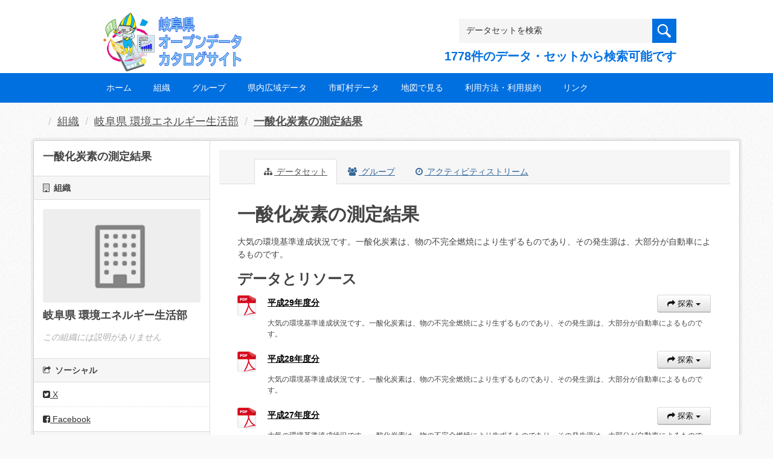

--- FILE ---
content_type: text/html; charset=utf-8
request_url: https://gifu-opendata.pref.gifu.lg.jp/dataset/c11264-005
body_size: 41468
content:
<!DOCTYPE html>
<!--[if IE 9]> <html lang="ja" class="ie9"> <![endif]-->
<!--[if gt IE 8]><!--> <html lang="ja"> <!--<![endif]-->
  <head>
    <link rel="stylesheet" type="text/css" href="/fanstatic/vendor/:version:2020-08-26T22:43:51.62/select2/select2.css" />
<link rel="stylesheet" type="text/css" href="/fanstatic/css/:version:2020-08-29T14:55:32.98/main.min.css" />
<link rel="stylesheet" type="text/css" href="/fanstatic/vendor/:version:2020-08-26T22:43:51.62/font-awesome/css/font-awesome.min.css" />
<link rel="stylesheet" type="text/css" href="/fanstatic/ckanext-harvest/:version:2020-08-30T21:18:00.81/styles/harvest.css" />

    <meta charset="utf-8" />
      <meta name="generator" content="ckan 2.8.5" />
      <meta name="viewport" content="width=device-width, initial-scale=1.0">
    <title>一酸化炭素の測定結果 - データセット - 岐阜県オープンデータカタログサイト</title>

    
    
    
    <link rel="shortcut icon" href="/base/images/ckan.ico" />
    
    
        <script type="text/javascript">
  (function(i,s,o,g,r,a,m){i['GoogleAnalyticsObject']=r;i[r]=i[r]||function(){
  (i[r].q=i[r].q||[]).push(arguments)},i[r].l=1*new Date();a=s.createElement(o),
  m=s.getElementsByTagName(o)[0];a.async=1;a.src=g;m.parentNode.insertBefore(a,m)
  })(window,document,'script','//www.google-analytics.com/analytics.js','ga');

  ga('create', 'UA-133857053-2', 'auto', {});
     
  ga('set', 'anonymizeIp', true);
  ga('send', 'pageview');
</script>
    

    
        <link rel="alternate" type="text/n3" href="https://gifu-opendata.pref.gifu.lg.jp/dataset/dff0a601-a2f4-4876-a844-7269e6aa25ab.n3"/>
        <link rel="alternate" type="text/ttl" href="https://gifu-opendata.pref.gifu.lg.jp/dataset/dff0a601-a2f4-4876-a844-7269e6aa25ab.ttl"/>
        <link rel="alternate" type="application/rdf+xml" href="https://gifu-opendata.pref.gifu.lg.jp/dataset/dff0a601-a2f4-4876-a844-7269e6aa25ab.xml"/>
        <link rel="alternate" type="application/ld+json" href="https://gifu-opendata.pref.gifu.lg.jp/dataset/dff0a601-a2f4-4876-a844-7269e6aa25ab.jsonld"/>
    

  
    
      
    

    
    


  <link rel="stylesheet" href="/responsive.css" type="text/css" media="screen, print" />
  <link rel="stylesheet" type="text/css" href="/bodik_odcs.css" />
  <link rel="stylesheet" type="text/css" href="/ssi/css/opendata.css" />
  <link rel="stylesheet" type="text/css" href="/ssi/css/opendata-top.css" />
  <script type='text/javascript' src='https://ajax.googleapis.com/ajax/libs/jquery/1.7.1/jquery.min.js?ver=1.7.1'></script>
  <script type="text/javascript" src="/jquery/scrolltopcontrol.js"></script>


    
  
      
      
    


  
  <meta property="og:title" content="一酸化炭素の測定結果 - 岐阜県オープンデータカタログサイト">
  <meta property="og:description" content="大気の環境基準達成状況です。一酸化炭素は、物の不完全燃焼により生ずるものであり、その発生源は、大部分が自動車によるものです。">

    
  </head>

  
  <body data-site-root="https://gifu-opendata.pref.gifu.lg.jp/" data-locale-root="https://gifu-opendata.pref.gifu.lg.jp/" >

    
    <div class="hide"><a href="#content">スキップして内容へ</a></div>
  

  
    




<!-- ヘッダー -->
<header id="header" style="background-position: bottom center; background-size: cover; background-image: url(/)">

<!-- ヘッダー中身 -->    
<div class="header-inner">

<!-- ロゴ -->
<h1 class="logo">

  <a href="https://gifu-opendata.pref.gifu.lg.jp" title="岐阜県オープンデータカタログサイト"><img src="https://gifu-opendata.pref.gifu.lg.jp/img/opendata/logo.png" alt="岐阜県オープンデータカタログサイト"/></a>

</h1>
<!-- / ロゴ -->

<!-- トップナビゲーション -->
<div class="topinfo">
<nav id="infonav" class="info-navigation" role="navigation">
</nav>
<!-- サーチ -->
<!-- CKANデータセットの数を取得 -->
<div class="search">
<form action="/dataset" method="get">
<div style="white-space:nowrap"><input id="field-sitewide-search" name="q" type="text" onfocus="if(this.value=='データセットを検索') this.value='';" onblur="if(this.value=='') this.value='データセットを検索';" value="データセットを検索" /><button type="submit"></button></div>
<div class="search_txt">
1778件のデータ・セットから検索可能です
</div>
</form>
</div>
<!-- / サーチ --> 
</div>
<!-- //トップナビゲーション -->

</div>    
<!-- / ヘッダー中身 -->    

</header>
<!-- / ヘッダー -->  
<div class="clear"></div>

<!-- トップナビゲーション -->
<div class="nav_wrap">
<nav id="nav" class="main-navigation" role="navigation">
<div class="menu-topnav-container">
<ul id="menu-topnav" class="nav-menu">


<li><a href="https://gifu-opendata.pref.gifu.lg.jp/">ホーム</a></li>



<li><a href="/organization">組織</a></li>



<li><a href="https://gifu-opendata.pref.gifu.lg.jp/group/">グループ</a></li>


<li><a href="https://www.pref.gifu.lg.jp/page/75244.html" target="_blank">県内広域データ</a></li>
<li><a href="https://www.pref.gifu.lg.jp/page/75245.html" target="_blank">市町村データ</a></li>
<li><a href="https://www.pref.gifu.lg.jp/page/75246.html" target="_blank">地図で見る</a></li>
<li><a href="https://www.pref.gifu.lg.jp/page/75247.html" target="_blank">利用方法・利用規約</a></li>
<li><a href="https://www.pref.gifu.lg.jp/page/75248.html" target="_blank">リンク</a></li>

</ul></div></nav>

</div>
<!-- / トップナビゲーション -->
<div class="clear"></div>


  
    <div role="main">
      <div id="content" class="container">
        
          
            <div class="flash-messages">
              
                
              
            </div>
          

          
            <div class="toolbar">
              
                
                  <ol class="breadcrumb">
                    
<li class="home"></li>
                    
  
    
    
      
      
      <li><a href="/organization">組織</a></li>
      <li><a href="/organization/30050">岐阜県 環境エネルギー生活部</a></li>
    
    <li class="active"><a class=" active" href="/dataset/c11264-005">一酸化炭素の測定結果</a></li>
  

                  </ol>
                
              
            </div>
          

          <div class="row wrapper">
            
            
            

            
              <aside class="secondary col-sm-3">
                
                

  

  
    

  
    <section class="module module-narrow">
      <div class="module context-info">
        <div class="module-content">
          
            
              <h1 class="heading">一酸化炭素の測定結果</h1>
            
            

            
            

            
          
        </div>
      </div>
    </section>
  

  

  
    
      
      




  
  <div class="module module-narrow module-shallow context-info">
    
      <h2 class="module-heading"><i class="fa fa-building-o"></i> 組織</h2>
    
    <section class="module-content">
      
      
        <div class="image">
          <a href="/organization/30050">
            <img src="/base/images/placeholder-organization.png" width="200" alt="30050" />
          </a>
        </div>
      
      
      <h1 class="heading">岐阜県 環境エネルギー生活部
        
      </h1>
      
      
      
        <p class="empty">この組織には説明がありません</p>
      
      
      
      
    </section>
  </div>
  
    
  

  
    

  <section class="module module-narrow social">
    
      <h2 class="module-heading"><i class="fa fa-share-square-o"></i> ソーシャル</h2>
    
    
      <ul class="nav nav-simple">
        <li class="nav-item"><a href="https://twitter.com/share?url=https://gifu-opendata.pref.gifu.lg.jp/dataset/c11264-005" target="_blank"><i class="fa fa-twitter-square"></i> X</a></li>
        <li class="nav-item"><a href="https://www.facebook.com/sharer.php?u=https://gifu-opendata.pref.gifu.lg.jp/dataset/c11264-005" target="_blank"><i class="fa fa-facebook-square"></i> Facebook</a></li>
      </ul>
    
  </section>

  

  
    


  
    
      
        <section class="module module-narrow module-shallow license">
          
            <h2 class="module-heading"><i class="fa fa-lock"></i> ライセンス</h2>
          
          
            <p class="module-content">
              
                
  
    <span property="dc:rights">cc-by-21-jp</span>
  

                
              
            </p>
          
        </section>
      
    
  

  


              </aside>
            

            
              <div class="primary col-sm-9 col-xs-12">
                
                
                  <article class="module">
                    
                      <header class="module-content page-header">
                        
                        <ul class="nav nav-tabs">
                          
  <li class="active"><a href="/dataset/c11264-005"><i class="fa fa-sitemap"></i> データセット</a></li>
  <li><a href="/dataset/groups/c11264-005"><i class="fa fa-users"></i> グループ</a></li>
  <li><a href="/dataset/activity/c11264-005"><i class="fa fa-clock-o"></i> アクティビティストリーム</a></li>

                        </ul>
                      </header>
                    
                    <div class="module-content">
                      
                      
  
    
      
    

  
    
    <h1>
      
        一酸化炭素の測定結果
        
        
      
    </h1>
    
      
        <div class="notes embedded-content">
          <p>大気の環境基準達成状況です。一酸化炭素は、物の不完全燃焼により生ずるものであり、その発生源は、大部分が自動車によるものです。</p>
        </div>
      
    
    
    <span class="insert-comment-thread"></span>
  

  
    
<section id="dataset-resources" class="resources">
  <h3>データとリソース</h3>
  
    
      <ul class="resource-list">
        
          
          
            


<li class="resource-item" data-id="5468c897-114c-466f-b3f2-58c0587e2dc0">
  
  <a class="heading" href="/dataset/c11264-005/resource/5468c897-114c-466f-b3f2-58c0587e2dc0" title="平成29年度分">
    平成29年度分<span class="format-label" property="dc:format" data-format="pdf">PDF</span>
    

  </a>
  
  
    <p class="description">
      
        大気の環境基準達成状況です。一酸化炭素は、物の不完全燃焼により生ずるものであり、その発生源は、大部分が自動車によるものです。
      
    </p>
  
  
  
  <div class="dropdown btn-group">
    <a href="#" class="btn btn-primary dropdown-toggle" data-toggle="dropdown">
      <i class="fa fa-share"></i>
      探索
      <span class="caret"></span>
    </a>
    <ul class="dropdown-menu">
      
      <li>
        <a href="/dataset/c11264-005/resource/5468c897-114c-466f-b3f2-58c0587e2dc0">
          
            <i class="fa fa-bar-chart-o"></i>
            プレビュー
          
        </a>
      </li>
      
      <li>
        <a href="https://gifu-opendata.pref.gifu.lg.jp/dataset/dff0a601-a2f4-4876-a844-7269e6aa25ab/resource/5468c897-114c-466f-b3f2-58c0587e2dc0/download/29co.pdf" class="resource-url-analytics" target="_blank">
          
            <i class="fa fa-arrow-circle-o-down"></i>
            ダウンロード
          
        </a>
      </li>
      
      
      
    </ul>
  </div>
  
  
</li>
          
            


<li class="resource-item" data-id="224b02a1-f4ee-4ef9-a888-b54deff1f98a">
  
  <a class="heading" href="/dataset/c11264-005/resource/224b02a1-f4ee-4ef9-a888-b54deff1f98a" title="平成28年度分">
    平成28年度分<span class="format-label" property="dc:format" data-format="pdf">PDF</span>
    

  </a>
  
  
    <p class="description">
      
        大気の環境基準達成状況です。一酸化炭素は、物の不完全燃焼により生ずるものであり、その発生源は、大部分が自動車によるものです。
      
    </p>
  
  
  
  <div class="dropdown btn-group">
    <a href="#" class="btn btn-primary dropdown-toggle" data-toggle="dropdown">
      <i class="fa fa-share"></i>
      探索
      <span class="caret"></span>
    </a>
    <ul class="dropdown-menu">
      
      <li>
        <a href="/dataset/c11264-005/resource/224b02a1-f4ee-4ef9-a888-b54deff1f98a">
          
            <i class="fa fa-bar-chart-o"></i>
            プレビュー
          
        </a>
      </li>
      
      <li>
        <a href="https://gifu-opendata.pref.gifu.lg.jp/dataset/dff0a601-a2f4-4876-a844-7269e6aa25ab/resource/224b02a1-f4ee-4ef9-a888-b54deff1f98a/download/28co.pdf" class="resource-url-analytics" target="_blank">
          
            <i class="fa fa-arrow-circle-o-down"></i>
            ダウンロード
          
        </a>
      </li>
      
      
      
    </ul>
  </div>
  
  
</li>
          
            


<li class="resource-item" data-id="b252c760-7649-4be8-8610-0c7299ac0c06">
  
  <a class="heading" href="/dataset/c11264-005/resource/b252c760-7649-4be8-8610-0c7299ac0c06" title="平成27年度分">
    平成27年度分<span class="format-label" property="dc:format" data-format="pdf">PDF</span>
    

  </a>
  
  
    <p class="description">
      
        大気の環境基準達成状況です。一酸化炭素は、物の不完全燃焼により生ずるものであり、その発生源は、大部分が自動車によるものです。
      
    </p>
  
  
  
  <div class="dropdown btn-group">
    <a href="#" class="btn btn-primary dropdown-toggle" data-toggle="dropdown">
      <i class="fa fa-share"></i>
      探索
      <span class="caret"></span>
    </a>
    <ul class="dropdown-menu">
      
      <li>
        <a href="/dataset/c11264-005/resource/b252c760-7649-4be8-8610-0c7299ac0c06">
          
            <i class="fa fa-bar-chart-o"></i>
            プレビュー
          
        </a>
      </li>
      
      <li>
        <a href="https://gifu-opendata.pref.gifu.lg.jp/dataset/dff0a601-a2f4-4876-a844-7269e6aa25ab/resource/b252c760-7649-4be8-8610-0c7299ac0c06/download/h27co.pdf" class="resource-url-analytics" target="_blank">
          
            <i class="fa fa-arrow-circle-o-down"></i>
            ダウンロード
          
        </a>
      </li>
      
      
      
    </ul>
  </div>
  
  
</li>
          
            


<li class="resource-item" data-id="3742750a-830d-4373-b308-a7a54830726f">
  
  <a class="heading" href="/dataset/c11264-005/resource/3742750a-830d-4373-b308-a7a54830726f" title="平成26年度分">
    平成26年度分<span class="format-label" property="dc:format" data-format="pdf">PDF</span>
    

  </a>
  
  
    <p class="description">
      
        大気の環境基準達成状況です。一酸化炭素は、物の不完全燃焼により生ずるものであり、その発生源は、大部分が自動車によるものです。
      
    </p>
  
  
  
  <div class="dropdown btn-group">
    <a href="#" class="btn btn-primary dropdown-toggle" data-toggle="dropdown">
      <i class="fa fa-share"></i>
      探索
      <span class="caret"></span>
    </a>
    <ul class="dropdown-menu">
      
      <li>
        <a href="/dataset/c11264-005/resource/3742750a-830d-4373-b308-a7a54830726f">
          
            <i class="fa fa-bar-chart-o"></i>
            プレビュー
          
        </a>
      </li>
      
      <li>
        <a href="https://gifu-opendata.pref.gifu.lg.jp/dataset/dff0a601-a2f4-4876-a844-7269e6aa25ab/resource/3742750a-830d-4373-b308-a7a54830726f/download/h26co.pdf" class="resource-url-analytics" target="_blank">
          
            <i class="fa fa-arrow-circle-o-down"></i>
            ダウンロード
          
        </a>
      </li>
      
      
      
    </ul>
  </div>
  
  
</li>
          
            


<li class="resource-item" data-id="11498357-f3da-4186-a7bf-060519118baa">
  
  <a class="heading" href="/dataset/c11264-005/resource/11498357-f3da-4186-a7bf-060519118baa" title="平成25年度分">
    平成25年度分<span class="format-label" property="dc:format" data-format="pdf">PDF</span>
    

  </a>
  
  
    <p class="description">
      
        大気の環境基準達成状況です。一酸化炭素は、物の不完全燃焼により生ずるものであり、その発生源は、大部分が自動車によるものです。
      
    </p>
  
  
  
  <div class="dropdown btn-group">
    <a href="#" class="btn btn-primary dropdown-toggle" data-toggle="dropdown">
      <i class="fa fa-share"></i>
      探索
      <span class="caret"></span>
    </a>
    <ul class="dropdown-menu">
      
      <li>
        <a href="/dataset/c11264-005/resource/11498357-f3da-4186-a7bf-060519118baa">
          
            <i class="fa fa-bar-chart-o"></i>
            プレビュー
          
        </a>
      </li>
      
      <li>
        <a href="https://gifu-opendata.pref.gifu.lg.jp/dataset/dff0a601-a2f4-4876-a844-7269e6aa25ab/resource/11498357-f3da-4186-a7bf-060519118baa/download/25co.pdf" class="resource-url-analytics" target="_blank">
          
            <i class="fa fa-arrow-circle-o-down"></i>
            ダウンロード
          
        </a>
      </li>
      
      
      
    </ul>
  </div>
  
  
</li>
          
            


<li class="resource-item" data-id="1fff8209-900f-46d4-a638-a3c5bc5e46e3">
  
  <a class="heading" href="/dataset/c11264-005/resource/1fff8209-900f-46d4-a638-a3c5bc5e46e3" title="平成30年度分">
    平成30年度分<span class="format-label" property="dc:format" data-format="pdf">PDF</span>
    

  </a>
  
  
    <p class="description">
      
        平成30年4月1日から平成31年3月31日までの集計データ
      
    </p>
  
  
  
  <div class="dropdown btn-group">
    <a href="#" class="btn btn-primary dropdown-toggle" data-toggle="dropdown">
      <i class="fa fa-share"></i>
      探索
      <span class="caret"></span>
    </a>
    <ul class="dropdown-menu">
      
      <li>
        <a href="/dataset/c11264-005/resource/1fff8209-900f-46d4-a638-a3c5bc5e46e3">
          
            <i class="fa fa-bar-chart-o"></i>
            プレビュー
          
        </a>
      </li>
      
      <li>
        <a href="https://gifu-opendata.pref.gifu.lg.jp/dataset/dff0a601-a2f4-4876-a844-7269e6aa25ab/resource/1fff8209-900f-46d4-a638-a3c5bc5e46e3/download/h30_co.pdf" class="resource-url-analytics" target="_blank">
          
            <i class="fa fa-arrow-circle-o-down"></i>
            ダウンロード
          
        </a>
      </li>
      
      
      
    </ul>
  </div>
  
  
</li>
          
            


<li class="resource-item" data-id="70783b4d-fc68-4dd2-a803-11146dbb8d40">
  
  <a class="heading" href="/dataset/c11264-005/resource/70783b4d-fc68-4dd2-a803-11146dbb8d40" title="令和元年度分">
    令和元年度分<span class="format-label" property="dc:format" data-format="pdf">PDF</span>
    

  </a>
  
  
    <p class="description">
      
        平成31年4月1日から令和2年3月31日までの集計データ
      
    </p>
  
  
  
  <div class="dropdown btn-group">
    <a href="#" class="btn btn-primary dropdown-toggle" data-toggle="dropdown">
      <i class="fa fa-share"></i>
      探索
      <span class="caret"></span>
    </a>
    <ul class="dropdown-menu">
      
      <li>
        <a href="/dataset/c11264-005/resource/70783b4d-fc68-4dd2-a803-11146dbb8d40">
          
            <i class="fa fa-bar-chart-o"></i>
            プレビュー
          
        </a>
      </li>
      
      <li>
        <a href="https://gifu-opendata.pref.gifu.lg.jp/dataset/dff0a601-a2f4-4876-a844-7269e6aa25ab/resource/70783b4d-fc68-4dd2-a803-11146dbb8d40/download/r1_co.pdf" class="resource-url-analytics" target="_blank">
          
            <i class="fa fa-arrow-circle-o-down"></i>
            ダウンロード
          
        </a>
      </li>
      
      
      
    </ul>
  </div>
  
  
</li>
          
            


<li class="resource-item" data-id="4ffc7d9f-cf51-42e3-8f94-769a87d885ac">
  
  <a class="heading" href="/dataset/c11264-005/resource/4ffc7d9f-cf51-42e3-8f94-769a87d885ac" title="令和2年度分">
    令和2年度分<span class="format-label" property="dc:format" data-format="pdf">PDF</span>
    

  </a>
  
  
    <p class="description">
      
        令和2年4月1日から令和3年3月31日までの集計データ
      
    </p>
  
  
  
  <div class="dropdown btn-group">
    <a href="#" class="btn btn-primary dropdown-toggle" data-toggle="dropdown">
      <i class="fa fa-share"></i>
      探索
      <span class="caret"></span>
    </a>
    <ul class="dropdown-menu">
      
      <li>
        <a href="/dataset/c11264-005/resource/4ffc7d9f-cf51-42e3-8f94-769a87d885ac">
          
            <i class="fa fa-bar-chart-o"></i>
            プレビュー
          
        </a>
      </li>
      
      <li>
        <a href="https://gifu-opendata.pref.gifu.lg.jp/dataset/dff0a601-a2f4-4876-a844-7269e6aa25ab/resource/4ffc7d9f-cf51-42e3-8f94-769a87d885ac/download/r2_co.pdf" class="resource-url-analytics" target="_blank">
          
            <i class="fa fa-arrow-circle-o-down"></i>
            ダウンロード
          
        </a>
      </li>
      
      
      
    </ul>
  </div>
  
  
</li>
          
            


<li class="resource-item" data-id="4b806087-2fe8-4a2b-8c0f-9a0f28babb89">
  
  <a class="heading" href="/dataset/c11264-005/resource/4b806087-2fe8-4a2b-8c0f-9a0f28babb89" title="令和3年度分">
    令和3年度分<span class="format-label" property="dc:format" data-format="pdf">PDF</span>
    

  </a>
  
  
    <p class="description">
      
        令和3年4月1日から令和4年3月31日までの集計データ
      
    </p>
  
  
  
  <div class="dropdown btn-group">
    <a href="#" class="btn btn-primary dropdown-toggle" data-toggle="dropdown">
      <i class="fa fa-share"></i>
      探索
      <span class="caret"></span>
    </a>
    <ul class="dropdown-menu">
      
      <li>
        <a href="/dataset/c11264-005/resource/4b806087-2fe8-4a2b-8c0f-9a0f28babb89">
          
            <i class="fa fa-bar-chart-o"></i>
            プレビュー
          
        </a>
      </li>
      
      <li>
        <a href="https://gifu-opendata.pref.gifu.lg.jp/dataset/dff0a601-a2f4-4876-a844-7269e6aa25ab/resource/4b806087-2fe8-4a2b-8c0f-9a0f28babb89/download/r3_co.pdf" class="resource-url-analytics" target="_blank">
          
            <i class="fa fa-arrow-circle-o-down"></i>
            ダウンロード
          
        </a>
      </li>
      
      
      
    </ul>
  </div>
  
  
</li>
          
        
      </ul>
    
    
</section>
  

  
    
  <section class="tags">
    


  <ul class="tag-list well">
    
      <li>
        <a class="tag" href="/dataset?tags=%E7%B5%B1%E8%A8%88">統計</a>
      </li>
    
  </ul>

  </section>

  

  
    <section class="additional-info">
  <h3>追加情報</h3>
  <table class="table table-striped table-bordered table-condensed">
    <thead>
      <tr>
        <th scope="col">フィールド</th>
        <th scope="col">値</th>
      </tr>
    </thead>
    <tbody>
      

    
        <tr>
           <th scope="row" class="dataset-label">組織</th>
           <td class="dataset-details" property="dc:creator">岐阜県 環境エネルギー生活部</td>
        </tr>
    

    

    
        <tr>
           <th scope="row" class="dataset-label">作成者</th>
           <td class="dataset-details" property="dc:creator">岐阜県 環境エネルギー生活部 環境管理課</td>
        </tr>
    

    
          <tr>
            <th scope="row" class="dataset-label">作成日</th>
            <td class="dataset-details">2019-02-05 13:41</td>
          </tr>
    

    
        
          
            
          
          
            
          
          
            
          
          
            
              <tr rel="dc:relation" resource="_:extra">
                <th scope="row" class="dataset-label" property="rdfs:label">言語</th>
                <td class="dataset-details" property="rdf:value">Japanese</td>
              </tr>
            
          
    

    


    </tbody>
  </table>
</section>
  


                    </div>
                  </article>
                
              </div>
            
          </div>
        
      </div>
    </div>
  
    <!-- Powerdエリア -->
<div id="powerd">
<div class="powerd-inner">

<!-- フッターウィジェット -->
<div class="row">
<article class="half">
<div id="pwbox">
</div>
</article>
<article class="fifth">
<div id="pwbox">
  <div id="text-3" class="widget widget_text">
  </div>
</div>
</article>
<article class="fifth">
<div id="pwbox">
  <div id="text-4" class="widget widget_text"><div class="sidebar-title2">POWERED BY</div><div class="textwidget"><a href="http://ckan.org/" target="_blank" rel="noopener noreferrer"><img src="/images/ckan_logo.png" alt="ckan"></a></div></div>
</div>
</article>
</div>
<!-- / フッターウィジェット -->
<div class="clear"></div>

</div>
</div>
<!-- / Powerdエリア -->


<!-- フッターエリア -->
<footer id="footer">
<div class="footer-inner">

<!-- フッターウィジェット -->
<div class="row">
<article class="quarter">
<div id="topbox">
<!--
<div id="nav_menu-2" class="widget widget_nav_menu"><div class="sidebar-title">Navigation</div><div class="menu-footnav-container"><ul id="menu-footnav" class="menu">
  <li class="menu-item"><a href="https://gifu-opendata.pref.gifu.lg.jp">ホーム</a></li>
  <li class="menu-item"><a href="/dataset">データセット</a></li>
  <li class="menu-item"><a href="/organization">組織</a></li>
  <li class="menu-item"><a href="https://gifu-opendata.pref.gifu.lg.jp/group/">グループ</a></li>
  <li class="menu-item"><a href="https://gifu-opendata.pref.gifu.lg.jp/info/">お知らせ</a></li>
  <li class="menu-item"><a href="https://gifu-opendata.pref.gifu.lg.jp/tos/">利用規約</a></li>
  <li class="menu-item"><a href="https://gifu-opendata.pref.gifu.lg.jp/about/">サイトについて</a></li>
  <li class="menu-item"><a href="https://gifu-opendata.pref.gifu.lg.jp/contact/">お問い合わせ</a></li>
  <li class="menu-item"><a href="https://gifu-opendata.pref.gifu.lg.jp">ビジュアライズ</a></li>
</ul></div></div>
-->
</div>
</article>

<article class="quarter">
<div id="topbox">
</div>
</article>

<article class="half">
<div id="topbox">
</div>
</article>

</div>
<!-- / フッターウィジェット -->
<div class="clear"></div>

</div>

  
    
  

</footer>
<!-- / フッターエリア -->
  
    
    
    
      
    
  
    
    
    
        
        
        <div class="js-hide" data-module="google-analytics"
             data-module-googleanalytics_resource_prefix="">
        </div>
    


  
      
  
    

      
          <script type="application/ld+json">
           {
    "@context": {
        "rdf": "http://www.w3.org/1999/02/22-rdf-syntax-ns#",
        "rdfs": "http://www.w3.org/2000/01/rdf-schema#",
        "schema": "http://schema.org/",
        "xsd": "http://www.w3.org/2001/XMLSchema#"
    },
    "@graph": [
        {
            "@id": "https://gifu-opendata.pref.gifu.lg.jp/dataset/dff0a601-a2f4-4876-a844-7269e6aa25ab/resource/1fff8209-900f-46d4-a638-a3c5bc5e46e3",
            "@type": "schema:DataDownload",
            "schema:contentSize": 104225,
            "schema:description": "\u5e73\u621030\u5e744\u67081\u65e5\u304b\u3089\u5e73\u621031\u5e743\u670831\u65e5\u307e\u3067\u306e\u96c6\u8a08\u30c7\u30fc\u30bf",
            "schema:encodingFormat": "PDF",
            "schema:name": "\u5e73\u621030\u5e74\u5ea6\u5206",
            "schema:url": "https://gifu-opendata.pref.gifu.lg.jp/dataset/dff0a601-a2f4-4876-a844-7269e6aa25ab/resource/1fff8209-900f-46d4-a638-a3c5bc5e46e3/download/h30_co.pdf"
        },
        {
            "@id": "https://gifu-opendata.pref.gifu.lg.jp/dataset/dff0a601-a2f4-4876-a844-7269e6aa25ab/resource/b252c760-7649-4be8-8610-0c7299ac0c06",
            "@type": "schema:DataDownload",
            "schema:description": "\u5927\u6c17\u306e\u74b0\u5883\u57fa\u6e96\u9054\u6210\u72b6\u6cc1\u3067\u3059\u3002\u4e00\u9178\u5316\u70ad\u7d20\u306f\u3001\u7269\u306e\u4e0d\u5b8c\u5168\u71c3\u713c\u306b\u3088\u308a\u751f\u305a\u308b\u3082\u306e\u3067\u3042\u308a\u3001\u305d\u306e\u767a\u751f\u6e90\u306f\u3001\u5927\u90e8\u5206\u304c\u81ea\u52d5\u8eca\u306b\u3088\u308b\u3082\u306e\u3067\u3059\u3002",
            "schema:encodingFormat": "PDF",
            "schema:name": "\u5e73\u621027\u5e74\u5ea6\u5206",
            "schema:url": "https://gifu-opendata.pref.gifu.lg.jp/dataset/dff0a601-a2f4-4876-a844-7269e6aa25ab/resource/b252c760-7649-4be8-8610-0c7299ac0c06/download/h27co.pdf"
        },
        {
            "@id": "https://gifu-opendata.pref.gifu.lg.jp/dataset/dff0a601-a2f4-4876-a844-7269e6aa25ab/resource/4ffc7d9f-cf51-42e3-8f94-769a87d885ac",
            "@type": "schema:DataDownload",
            "schema:contentSize": 100548,
            "schema:description": "\u4ee4\u548c2\u5e744\u67081\u65e5\u304b\u3089\u4ee4\u548c3\u5e743\u670831\u65e5\u307e\u3067\u306e\u96c6\u8a08\u30c7\u30fc\u30bf",
            "schema:encodingFormat": "PDF",
            "schema:name": "\u4ee4\u548c2\u5e74\u5ea6\u5206",
            "schema:url": "https://gifu-opendata.pref.gifu.lg.jp/dataset/dff0a601-a2f4-4876-a844-7269e6aa25ab/resource/4ffc7d9f-cf51-42e3-8f94-769a87d885ac/download/r2_co.pdf"
        },
        {
            "@id": "https://gifu-opendata.pref.gifu.lg.jp/dataset/dff0a601-a2f4-4876-a844-7269e6aa25ab/resource/3742750a-830d-4373-b308-a7a54830726f",
            "@type": "schema:DataDownload",
            "schema:description": "\u5927\u6c17\u306e\u74b0\u5883\u57fa\u6e96\u9054\u6210\u72b6\u6cc1\u3067\u3059\u3002\u4e00\u9178\u5316\u70ad\u7d20\u306f\u3001\u7269\u306e\u4e0d\u5b8c\u5168\u71c3\u713c\u306b\u3088\u308a\u751f\u305a\u308b\u3082\u306e\u3067\u3042\u308a\u3001\u305d\u306e\u767a\u751f\u6e90\u306f\u3001\u5927\u90e8\u5206\u304c\u81ea\u52d5\u8eca\u306b\u3088\u308b\u3082\u306e\u3067\u3059\u3002",
            "schema:encodingFormat": "PDF",
            "schema:name": "\u5e73\u621026\u5e74\u5ea6\u5206",
            "schema:url": "https://gifu-opendata.pref.gifu.lg.jp/dataset/dff0a601-a2f4-4876-a844-7269e6aa25ab/resource/3742750a-830d-4373-b308-a7a54830726f/download/h26co.pdf"
        },
        {
            "@id": "https://gifu-opendata.pref.gifu.lg.jp/organization/20351a26-cbef-49e3-bfac-938fb864fe1c",
            "@type": "schema:Organization",
            "schema:contactPoint": {
                "@id": "_:Nd93be9bc9465455d98a1f4246c190bd2"
            },
            "schema:name": "\u5c90\u961c\u770c \u74b0\u5883\u30a8\u30cd\u30eb\u30ae\u30fc\u751f\u6d3b\u90e8"
        },
        {
            "@id": "https://gifu-opendata.pref.gifu.lg.jp/dataset/dff0a601-a2f4-4876-a844-7269e6aa25ab/resource/70783b4d-fc68-4dd2-a803-11146dbb8d40",
            "@type": "schema:DataDownload",
            "schema:contentSize": 106586,
            "schema:description": "\u5e73\u621031\u5e744\u67081\u65e5\u304b\u3089\u4ee4\u548c2\u5e743\u670831\u65e5\u307e\u3067\u306e\u96c6\u8a08\u30c7\u30fc\u30bf",
            "schema:encodingFormat": "PDF",
            "schema:name": "\u4ee4\u548c\u5143\u5e74\u5ea6\u5206",
            "schema:url": "https://gifu-opendata.pref.gifu.lg.jp/dataset/dff0a601-a2f4-4876-a844-7269e6aa25ab/resource/70783b4d-fc68-4dd2-a803-11146dbb8d40/download/r1_co.pdf"
        },
        {
            "@id": "https://gifu-opendata.pref.gifu.lg.jp/dataset/dff0a601-a2f4-4876-a844-7269e6aa25ab/resource/224b02a1-f4ee-4ef9-a888-b54deff1f98a",
            "@type": "schema:DataDownload",
            "schema:description": "\u5927\u6c17\u306e\u74b0\u5883\u57fa\u6e96\u9054\u6210\u72b6\u6cc1\u3067\u3059\u3002\u4e00\u9178\u5316\u70ad\u7d20\u306f\u3001\u7269\u306e\u4e0d\u5b8c\u5168\u71c3\u713c\u306b\u3088\u308a\u751f\u305a\u308b\u3082\u306e\u3067\u3042\u308a\u3001\u305d\u306e\u767a\u751f\u6e90\u306f\u3001\u5927\u90e8\u5206\u304c\u81ea\u52d5\u8eca\u306b\u3088\u308b\u3082\u306e\u3067\u3059\u3002",
            "schema:encodingFormat": "PDF",
            "schema:name": "\u5e73\u621028\u5e74\u5ea6\u5206",
            "schema:url": "https://gifu-opendata.pref.gifu.lg.jp/dataset/dff0a601-a2f4-4876-a844-7269e6aa25ab/resource/224b02a1-f4ee-4ef9-a888-b54deff1f98a/download/28co.pdf"
        },
        {
            "@id": "https://gifu-opendata.pref.gifu.lg.jp/dataset/dff0a601-a2f4-4876-a844-7269e6aa25ab",
            "@type": "schema:Dataset",
            "schema:about": {
                "@id": "_:N178fbca60b434c2387e5923c3dca827c"
            },
            "schema:dateModified": "2025-08-25T01:37:49.741101",
            "schema:datePublished": "2019-02-05T04:41:12.260412",
            "schema:description": "\u5927\u6c17\u306e\u74b0\u5883\u57fa\u6e96\u9054\u6210\u72b6\u6cc1\u3067\u3059\u3002\u4e00\u9178\u5316\u70ad\u7d20\u306f\u3001\u7269\u306e\u4e0d\u5b8c\u5168\u71c3\u713c\u306b\u3088\u308a\u751f\u305a\u308b\u3082\u306e\u3067\u3042\u308a\u3001\u305d\u306e\u767a\u751f\u6e90\u306f\u3001\u5927\u90e8\u5206\u304c\u81ea\u52d5\u8eca\u306b\u3088\u308b\u3082\u306e\u3067\u3059\u3002",
            "schema:distribution": [
                {
                    "@id": "https://gifu-opendata.pref.gifu.lg.jp/dataset/dff0a601-a2f4-4876-a844-7269e6aa25ab/resource/70783b4d-fc68-4dd2-a803-11146dbb8d40"
                },
                {
                    "@id": "https://gifu-opendata.pref.gifu.lg.jp/dataset/dff0a601-a2f4-4876-a844-7269e6aa25ab/resource/224b02a1-f4ee-4ef9-a888-b54deff1f98a"
                },
                {
                    "@id": "https://gifu-opendata.pref.gifu.lg.jp/dataset/dff0a601-a2f4-4876-a844-7269e6aa25ab/resource/3742750a-830d-4373-b308-a7a54830726f"
                },
                {
                    "@id": "https://gifu-opendata.pref.gifu.lg.jp/dataset/dff0a601-a2f4-4876-a844-7269e6aa25ab/resource/4ffc7d9f-cf51-42e3-8f94-769a87d885ac"
                },
                {
                    "@id": "https://gifu-opendata.pref.gifu.lg.jp/dataset/dff0a601-a2f4-4876-a844-7269e6aa25ab/resource/5468c897-114c-466f-b3f2-58c0587e2dc0"
                },
                {
                    "@id": "https://gifu-opendata.pref.gifu.lg.jp/dataset/dff0a601-a2f4-4876-a844-7269e6aa25ab/resource/1fff8209-900f-46d4-a638-a3c5bc5e46e3"
                },
                {
                    "@id": "https://gifu-opendata.pref.gifu.lg.jp/dataset/dff0a601-a2f4-4876-a844-7269e6aa25ab/resource/11498357-f3da-4186-a7bf-060519118baa"
                },
                {
                    "@id": "https://gifu-opendata.pref.gifu.lg.jp/dataset/dff0a601-a2f4-4876-a844-7269e6aa25ab/resource/4b806087-2fe8-4a2b-8c0f-9a0f28babb89"
                },
                {
                    "@id": "https://gifu-opendata.pref.gifu.lg.jp/dataset/dff0a601-a2f4-4876-a844-7269e6aa25ab/resource/b252c760-7649-4be8-8610-0c7299ac0c06"
                }
            ],
            "schema:inLanguage": "Japanese",
            "schema:includedInDataCatalog": {
                "@id": "_:Nb1efa60db52743b4805845a6442514b5"
            },
            "schema:keywords": "\u7d71\u8a08",
            "schema:license": "cc-by-21-jp",
            "schema:name": "\u4e00\u9178\u5316\u70ad\u7d20\u306e\u6e2c\u5b9a\u7d50\u679c",
            "schema:publisher": {
                "@id": "https://gifu-opendata.pref.gifu.lg.jp/organization/20351a26-cbef-49e3-bfac-938fb864fe1c"
            },
            "schema:url": "https://gifu-opendata.pref.gifu.lg.jp/dataset/c11264-005"
        },
        {
            "@id": "https://gifu-opendata.pref.gifu.lg.jp/dataset/dff0a601-a2f4-4876-a844-7269e6aa25ab/resource/5468c897-114c-466f-b3f2-58c0587e2dc0",
            "@type": "schema:DataDownload",
            "schema:description": "\u5927\u6c17\u306e\u74b0\u5883\u57fa\u6e96\u9054\u6210\u72b6\u6cc1\u3067\u3059\u3002\u4e00\u9178\u5316\u70ad\u7d20\u306f\u3001\u7269\u306e\u4e0d\u5b8c\u5168\u71c3\u713c\u306b\u3088\u308a\u751f\u305a\u308b\u3082\u306e\u3067\u3042\u308a\u3001\u305d\u306e\u767a\u751f\u6e90\u306f\u3001\u5927\u90e8\u5206\u304c\u81ea\u52d5\u8eca\u306b\u3088\u308b\u3082\u306e\u3067\u3059\u3002",
            "schema:encodingFormat": "PDF",
            "schema:name": "\u5e73\u621029\u5e74\u5ea6\u5206",
            "schema:url": "https://gifu-opendata.pref.gifu.lg.jp/dataset/dff0a601-a2f4-4876-a844-7269e6aa25ab/resource/5468c897-114c-466f-b3f2-58c0587e2dc0/download/29co.pdf"
        },
        {
            "@id": "_:Nd93be9bc9465455d98a1f4246c190bd2",
            "@type": "schema:ContactPoint",
            "schema:contactType": "customer service",
            "schema:name": "\u5c90\u961c\u770c \u74b0\u5883\u30a8\u30cd\u30eb\u30ae\u30fc\u751f\u6d3b\u90e8 \u74b0\u5883\u7ba1\u7406\u8ab2",
            "schema:url": "https://gifu-opendata.pref.gifu.lg.jp"
        },
        {
            "@id": "_:N178fbca60b434c2387e5923c3dca827c",
            "@type": "schema:Thing",
            "schema:name": "gr1400",
            "schema:url": "https://gifu-opendata.pref.gifu.lg.jp/group/80bb70f4-95af-41ae-b9f2-6602e28846cf"
        },
        {
            "@id": "_:Nb1efa60db52743b4805845a6442514b5",
            "@type": "schema:DataCatalog",
            "schema:description": "",
            "schema:name": "\u5c90\u961c\u770c\u30aa\u30fc\u30d7\u30f3\u30c7\u30fc\u30bf\u30ab\u30bf\u30ed\u30b0\u30b5\u30a4\u30c8",
            "schema:url": "https://gifu-opendata.pref.gifu.lg.jp"
        },
        {
            "@id": "https://gifu-opendata.pref.gifu.lg.jp/dataset/dff0a601-a2f4-4876-a844-7269e6aa25ab/resource/4b806087-2fe8-4a2b-8c0f-9a0f28babb89",
            "@type": "schema:DataDownload",
            "schema:contentSize": 99899,
            "schema:description": "\u4ee4\u548c3\u5e744\u67081\u65e5\u304b\u3089\u4ee4\u548c4\u5e743\u670831\u65e5\u307e\u3067\u306e\u96c6\u8a08\u30c7\u30fc\u30bf",
            "schema:encodingFormat": "PDF",
            "schema:name": "\u4ee4\u548c3\u5e74\u5ea6\u5206",
            "schema:url": "https://gifu-opendata.pref.gifu.lg.jp/dataset/dff0a601-a2f4-4876-a844-7269e6aa25ab/resource/4b806087-2fe8-4a2b-8c0f-9a0f28babb89/download/r3_co.pdf"
        },
        {
            "@id": "https://gifu-opendata.pref.gifu.lg.jp/dataset/dff0a601-a2f4-4876-a844-7269e6aa25ab/resource/11498357-f3da-4186-a7bf-060519118baa",
            "@type": "schema:DataDownload",
            "schema:description": "\u5927\u6c17\u306e\u74b0\u5883\u57fa\u6e96\u9054\u6210\u72b6\u6cc1\u3067\u3059\u3002\u4e00\u9178\u5316\u70ad\u7d20\u306f\u3001\u7269\u306e\u4e0d\u5b8c\u5168\u71c3\u713c\u306b\u3088\u308a\u751f\u305a\u308b\u3082\u306e\u3067\u3042\u308a\u3001\u305d\u306e\u767a\u751f\u6e90\u306f\u3001\u5927\u90e8\u5206\u304c\u81ea\u52d5\u8eca\u306b\u3088\u308b\u3082\u306e\u3067\u3059\u3002",
            "schema:encodingFormat": "PDF",
            "schema:name": "\u5e73\u621025\u5e74\u5ea6\u5206",
            "schema:url": "https://gifu-opendata.pref.gifu.lg.jp/dataset/dff0a601-a2f4-4876-a844-7269e6aa25ab/resource/11498357-f3da-4186-a7bf-060519118baa/download/25co.pdf"
        }
    ]
}
          </script>
      
  

  <script>document.getElementsByTagName('html')[0].className += ' js';</script>
<script type="text/javascript" src="/fanstatic/vendor/:version:2020-08-26T22:43:51.62/jquery.min.js"></script>
<script type="text/javascript" src="/fanstatic/vendor/:version:2020-08-26T22:43:51.62/:bundle:bootstrap/js/bootstrap.min.js;jed.min.js;moment-with-locales.js;select2/select2.min.js"></script>
<script type="text/javascript" src="/fanstatic/base/:version:2020-08-26T22:43:51.60/:bundle:plugins/jquery.inherit.min.js;plugins/jquery.proxy-all.min.js;plugins/jquery.url-helpers.min.js;plugins/jquery.date-helpers.min.js;plugins/jquery.slug.min.js;plugins/jquery.slug-preview.min.js;plugins/jquery.truncator.min.js;plugins/jquery.masonry.min.js;plugins/jquery.form-warning.min.js;plugins/jquery.images-loaded.min.js;sandbox.min.js;module.min.js;pubsub.min.js;client.min.js;notify.min.js;i18n.min.js;main.min.js;modules/select-switch.min.js;modules/slug-preview.min.js;modules/basic-form.min.js;modules/confirm-action.min.js;modules/api-info.min.js;modules/autocomplete.min.js;modules/custom-fields.min.js;modules/data-viewer.min.js;modules/table-selectable-rows.min.js;modules/resource-form.min.js;modules/resource-upload-field.min.js;modules/resource-reorder.min.js;modules/resource-view-reorder.min.js;modules/follow.min.js;modules/activity-stream.min.js;modules/dashboard.min.js;modules/resource-view-embed.min.js;view-filters.min.js;modules/resource-view-filters-form.min.js;modules/resource-view-filters.min.js;modules/table-toggle-more.min.js;modules/dataset-visibility.min.js;modules/media-grid.min.js;modules/image-upload.min.js;modules/followers-counter.min.js"></script>
<script type="text/javascript" src="/fanstatic/base/:version:2020-08-26T22:43:51.60/tracking.min.js"></script>
<script type="text/javascript" src="/fanstatic/ckanext-googleanalytics/:version:2020-09-05T20:28:14.08/googleanalytics_event_tracking.js"></script></body>
</html>